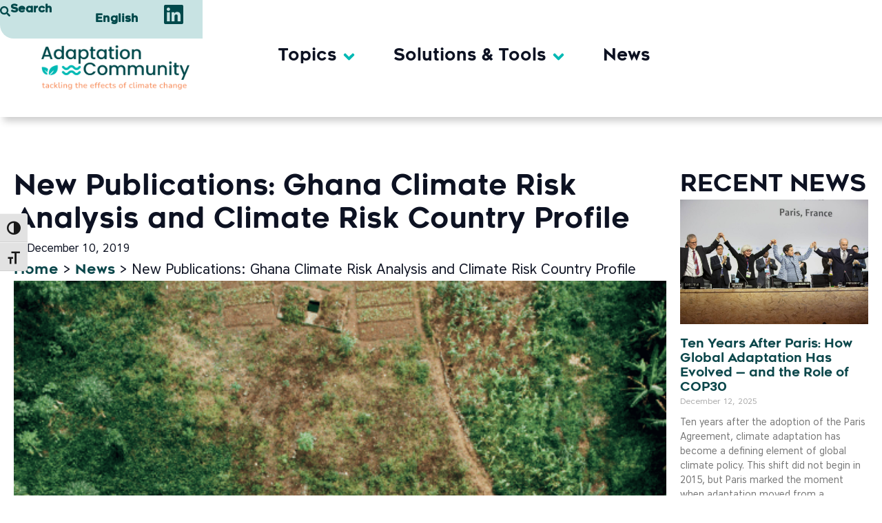

--- FILE ---
content_type: text/css
request_url: https://www.adaptationcommunity.net/wp-content/uploads/elementor/css/post-17.css?ver=1769186908
body_size: 2557
content:
.elementor-kit-17{--e-global-color-primary:#00494B;--e-global-color-secondary:#00B9B4;--e-global-color-text:#0D1222;--e-global-color-accent:#F78D5B;--e-global-color-a1c3134:#C8E3E3;--e-global-color-6fdac64c:#DCEAC4;--e-global-color-7db3fa7a:#4B95C5;--e-global-color-646044b9:#0D1222;--e-global-color-5863eeca:#46192E;--e-global-color-18fb9918:#00B9B4;--e-global-color-27844bd1:#F3F3F3;--e-global-color-843e16e:#E0E6ED;--e-global-color-282beac:#8CC63F;--e-global-typography-primary-font-family:"Roboto";--e-global-typography-primary-font-weight:600;--e-global-typography-secondary-font-family:"Roboto Slab";--e-global-typography-secondary-font-weight:400;--e-global-typography-text-font-family:"Roboto";--e-global-typography-text-font-weight:400;--e-global-typography-accent-font-family:"Roboto";--e-global-typography-accent-font-weight:500;color:var( --e-global-color-text );font-family:"Core Sans", Sans-serif;font-size:20px;line-height:30px;}.elementor-kit-17 button,.elementor-kit-17 input[type="button"],.elementor-kit-17 input[type="submit"],.elementor-kit-17 .elementor-button{background-color:var( --e-global-color-5863eeca );font-family:"Core Sans", Sans-serif;font-size:20px;font-weight:normal;color:var( --e-global-color-accent );border-radius:20px 20px 20px 20px;padding:12px 23px 12px 23px;}.elementor-kit-17 e-page-transition{background-color:#FFBC7D;}.elementor-kit-17 a{color:#0C474B;font-family:"Renogare Soft", Sans-serif;}.elementor-kit-17 h1{font-family:"Renogare Soft", Sans-serif;font-size:48px;line-height:1.2em;}.elementor-kit-17 h2{font-family:"Renogare Soft", Sans-serif;font-size:40px;line-height:1.2em;}.elementor-kit-17 h3{font-family:"Renogare Soft", Sans-serif;font-size:34px;line-height:1.2em;}.elementor-kit-17 h4{font-family:"Renogare Soft", Sans-serif;font-size:30px;line-height:1.2em;}.elementor-kit-17 h5{font-family:"Renogare Soft", Sans-serif;font-size:32px;line-height:1.2em;}.elementor-kit-17 h6{font-family:"Renogare Soft", Sans-serif;font-size:20px;line-height:1.2em;}.elementor-kit-17 label{font-family:"Basic", Sans-serif;}.elementor-section.elementor-section-boxed > .elementor-container{max-width:1440px;}.e-con{--container-max-width:1440px;}{}h1.entry-title{display:var(--page-title-display);}@media(max-width:1024px){.elementor-section.elementor-section-boxed > .elementor-container{max-width:1024px;}.e-con{--container-max-width:1024px;}}@media(max-width:767px){.elementor-kit-17{font-size:14px;line-height:1.5em;}.elementor-kit-17 h1{font-size:30px;line-height:1.1em;}.elementor-kit-17 h2{font-size:28px;line-height:1.1em;}.elementor-kit-17 h3{font-size:26px;line-height:1.1em;}.elementor-kit-17 h4{font-size:18px;line-height:1.1em;}.elementor-kit-17 h5{font-size:16px;line-height:1.1em;}.elementor-kit-17 h6{font-size:14px;line-height:1.1em;}.elementor-kit-17 button,.elementor-kit-17 input[type="button"],.elementor-kit-17 input[type="submit"],.elementor-kit-17 .elementor-button{font-size:14px;line-height:1.3em;}.elementor-section.elementor-section-boxed > .elementor-container{max-width:767px;}.e-con{--container-max-width:767px;}}/* Start Custom Fonts CSS */@font-face {
	font-family: 'Core Sans';
	font-style: normal;
	font-weight: normal;
	font-display: auto;
	src: url('https://www.adaptationcommunity.net/wp-content/uploads/2025/03/CoreSansA45Regular.woff') format('woff');
}
@font-face {
	font-family: 'Core Sans';
	font-style: normal;
	font-weight: bold;
	font-display: auto;
	src: url('https://www.adaptationcommunity.net/wp-content/uploads/2025/03/CoreSansA65Bold.woff') format('woff');
}
/* End Custom Fonts CSS */
/* Start Custom Fonts CSS */@font-face {
	font-family: 'Renogare Soft';
	font-style: normal;
	font-weight: normal;
	font-display: auto;
	src: url('https://www.adaptationcommunity.net/wp-content/uploads/2025/03/RenogareSoft-Regular.woff') format('woff');
}
/* End Custom Fonts CSS */

--- FILE ---
content_type: text/css
request_url: https://www.adaptationcommunity.net/wp-content/uploads/elementor/css/post-35249.css?ver=1769186908
body_size: 15623
content:
.elementor-35249 .elementor-element.elementor-element-3f90896{--display:flex;--flex-direction:column;--container-widget-width:calc( ( 1 - var( --container-widget-flex-grow ) ) * 100% );--container-widget-height:initial;--container-widget-flex-grow:0;--container-widget-align-self:initial;--flex-wrap-mobile:wrap;--align-items:flex-end;--gap:0px 0px;--row-gap:0px;--column-gap:0px;border-style:none;--border-style:none;--border-radius:0px 0px 0px 0px;box-shadow:10px 1px 10px 5px rgba(0, 0, 0, 0.2);--padding-top:0px;--padding-bottom:0px;--padding-left:0px;--padding-right:0px;--z-index:10;}.elementor-35249 .elementor-element.elementor-element-546e1aa{--display:flex;--min-height:56px;--flex-direction:row;--container-widget-width:initial;--container-widget-height:100%;--container-widget-flex-grow:1;--container-widget-align-self:stretch;--flex-wrap-mobile:wrap;--gap:0px 0px;--row-gap:0px;--column-gap:0px;--border-radius:0px 0px 0px 020px;--padding-top:0px;--padding-bottom:0px;--padding-left:0px;--padding-right:0px;--z-index:9999;}.elementor-35249 .elementor-element.elementor-element-546e1aa:not(.elementor-motion-effects-element-type-background), .elementor-35249 .elementor-element.elementor-element-546e1aa > .elementor-motion-effects-container > .elementor-motion-effects-layer{background-color:var( --e-global-color-a1c3134 );}.elementor-35249 .elementor-element.elementor-element-93dc81a{--display:flex;--flex-direction:row;--container-widget-width:calc( ( 1 - var( --container-widget-flex-grow ) ) * 100% );--container-widget-height:100%;--container-widget-flex-grow:1;--container-widget-align-self:stretch;--flex-wrap-mobile:wrap;--justify-content:center;--align-items:center;--gap:10px 10px;--row-gap:10px;--column-gap:10px;--padding-top:5px;--padding-bottom:0px;--padding-left:0px;--padding-right:0px;}.elementor-35249 .elementor-element.elementor-element-93dc81a.e-con{--flex-grow:0;--flex-shrink:0;}.elementor-35249 .elementor-element.elementor-element-172e23c > .elementor-widget-container{margin:-3px 0px 0px 0px;}.elementor-35249 .elementor-element.elementor-element-172e23c .elementor-icon-wrapper{text-align:center;}.elementor-35249 .elementor-element.elementor-element-172e23c.elementor-view-stacked .elementor-icon{background-color:var( --e-global-color-primary );}.elementor-35249 .elementor-element.elementor-element-172e23c.elementor-view-framed .elementor-icon, .elementor-35249 .elementor-element.elementor-element-172e23c.elementor-view-default .elementor-icon{color:var( --e-global-color-primary );border-color:var( --e-global-color-primary );}.elementor-35249 .elementor-element.elementor-element-172e23c.elementor-view-framed .elementor-icon, .elementor-35249 .elementor-element.elementor-element-172e23c.elementor-view-default .elementor-icon svg{fill:var( --e-global-color-primary );}.elementor-35249 .elementor-element.elementor-element-172e23c .elementor-icon{font-size:15px;}.elementor-35249 .elementor-element.elementor-element-172e23c .elementor-icon svg{height:15px;}.elementor-35249 .elementor-element.elementor-element-d39322f .elementor-heading-title{font-size:16px;font-weight:700;color:#00494B;}.elementor-35249 .elementor-element.elementor-element-49aa9b7{--display:flex;--flex-direction:row;--container-widget-width:calc( ( 1 - var( --container-widget-flex-grow ) ) * 100% );--container-widget-height:100%;--container-widget-flex-grow:1;--container-widget-align-self:stretch;--flex-wrap-mobile:wrap;--justify-content:center;--align-items:center;--gap:10px 10px;--row-gap:10px;--column-gap:10px;--padding-top:0px;--padding-bottom:0px;--padding-left:0px;--padding-right:0px;}.elementor-35249 .elementor-element.elementor-element-49aa9b7.e-con{--flex-grow:0;--flex-shrink:0;}.elementor-35249 .elementor-element.elementor-element-b3fdd62 > .elementor-widget-container{margin:5px 0px 0px 0px;}.elementor-35249 .elementor-element.elementor-element-b3fdd62 .elementor-nav-menu .elementor-item{font-size:16px;font-weight:700;}.elementor-35249 .elementor-element.elementor-element-b3fdd62 .elementor-nav-menu--main .elementor-item{color:var( --e-global-color-primary );fill:var( --e-global-color-primary );}.elementor-35249 .elementor-element.elementor-element-88e9b89{--display:flex;--flex-direction:row;--container-widget-width:calc( ( 1 - var( --container-widget-flex-grow ) ) * 100% );--container-widget-height:100%;--container-widget-flex-grow:1;--container-widget-align-self:stretch;--flex-wrap-mobile:wrap;--justify-content:center;--align-items:center;--gap:10px 10px;--row-gap:10px;--column-gap:10px;--padding-top:5px;--padding-bottom:0px;--padding-left:0px;--padding-right:0px;}.elementor-35249 .elementor-element.elementor-element-582da9f > .elementor-widget-container{margin:0px 0px -5px 0px;}.elementor-35249 .elementor-element.elementor-element-582da9f .elementor-icon-wrapper{text-align:center;}.elementor-35249 .elementor-element.elementor-element-582da9f.elementor-view-stacked .elementor-icon{background-color:var( --e-global-color-primary );}.elementor-35249 .elementor-element.elementor-element-582da9f.elementor-view-framed .elementor-icon, .elementor-35249 .elementor-element.elementor-element-582da9f.elementor-view-default .elementor-icon{color:var( --e-global-color-primary );border-color:var( --e-global-color-primary );}.elementor-35249 .elementor-element.elementor-element-582da9f.elementor-view-framed .elementor-icon, .elementor-35249 .elementor-element.elementor-element-582da9f.elementor-view-default .elementor-icon svg{fill:var( --e-global-color-primary );}.elementor-35249 .elementor-element.elementor-element-582da9f .elementor-icon{font-size:2rem;}.elementor-35249 .elementor-element.elementor-element-582da9f .elementor-icon svg{height:2rem;}.elementor-35249 .elementor-element.elementor-element-e2933de{--display:flex;--flex-direction:row;--container-widget-width:initial;--container-widget-height:100%;--container-widget-flex-grow:1;--container-widget-align-self:stretch;--flex-wrap-mobile:wrap;--justify-content:flex-start;--padding-top:0px;--padding-bottom:0px;--padding-left:0px;--padding-right:0px;}.elementor-35249 .elementor-element.elementor-element-14ecef8{--display:flex;--flex-direction:column;--container-widget-width:calc( ( 1 - var( --container-widget-flex-grow ) ) * 100% );--container-widget-height:initial;--container-widget-flex-grow:0;--container-widget-align-self:initial;--flex-wrap-mobile:wrap;--justify-content:flex-start;--align-items:flex-start;--gap:0px 0px;--row-gap:0px;--column-gap:0px;--padding-top:40px;--padding-bottom:40px;--padding-left:60px;--padding-right:40px;}.elementor-35249 .elementor-element.elementor-element-905226e > .elementor-widget-container{margin:-30px 0px 0px 0px;}.elementor-35249 .elementor-element.elementor-element-905226e{text-align:start;}.elementor-35249 .elementor-element.elementor-element-905226e img{width:75%;}.elementor-35249 .elementor-element.elementor-element-b414f5b{--display:flex;--justify-content:flex-end;--align-items:center;--container-widget-width:calc( ( 1 - var( --container-widget-flex-grow ) ) * 100% );--padding-top:0px;--padding-bottom:0px;--padding-left:0px;--padding-right:0px;}.elementor-35249 .elementor-element.elementor-element-2b8da21{--display:flex;--gap:0px 0px;--row-gap:0px;--column-gap:0px;--padding-top:0px;--padding-bottom:0px;--padding-left:0px;--padding-right:0px;}.elementor-35249 .elementor-element.elementor-element-2b8da21:not(.elementor-motion-effects-element-type-background), .elementor-35249 .elementor-element.elementor-element-2b8da21 > .elementor-motion-effects-container > .elementor-motion-effects-layer{background-color:var( --e-global-color-a1c3134 );}.elementor-35249 .elementor-element.elementor-element-14fb15f .elementor-nav-menu--main:not(.e--pointer-framed) .elementor-item:before,
					.elementor-35249 .elementor-element.elementor-element-14fb15f .elementor-nav-menu--main:not(.e--pointer-framed) .elementor-item:after{background-color:var( --e-global-color-primary );}.elementor-35249 .elementor-element.elementor-element-14fb15f .e--pointer-framed .elementor-item:before,
					.elementor-35249 .elementor-element.elementor-element-14fb15f .e--pointer-framed .elementor-item:after{border-color:var( --e-global-color-primary );}.elementor-35249 .elementor-element.elementor-element-5fcb1ed{--display:flex;--padding-top:0px;--padding-bottom:0px;--padding-left:0px;--padding-right:0px;}.elementor-35249 .elementor-element.elementor-element-5fcb1ed:not(.elementor-motion-effects-element-type-background), .elementor-35249 .elementor-element.elementor-element-5fcb1ed > .elementor-motion-effects-container > .elementor-motion-effects-layer{background-color:var( --e-global-color-a1c3134 );}.elementor-35249 .elementor-element.elementor-element-b1cb81f .elementor-nav-menu--main:not(.e--pointer-framed) .elementor-item:before,
					.elementor-35249 .elementor-element.elementor-element-b1cb81f .elementor-nav-menu--main:not(.e--pointer-framed) .elementor-item:after{background-color:var( --e-global-color-primary );}.elementor-35249 .elementor-element.elementor-element-b1cb81f .e--pointer-framed .elementor-item:before,
					.elementor-35249 .elementor-element.elementor-element-b1cb81f .e--pointer-framed .elementor-item:after{border-color:var( --e-global-color-primary );}.elementor-35249 .elementor-element.elementor-element-a4a54ba{--display:flex;}.elementor-35249 .elementor-element.elementor-element-1aa80aa{--n-menu-dropdown-content-max-width:fit-content;--n-menu-heading-wrap:wrap;--n-menu-heading-overflow-x:initial;--n-menu-toggle-icon-wrapper-animation-duration:500ms;--n-menu-title-space-between:20px;--n-menu-title-font-size:24px;--n-menu-title-color-normal:#0D1222;--n-menu-title-transition:300ms;--n-menu-icon-size:16px;--n-menu-icon-color:var( --e-global-color-text );--n-menu-icon-color-hover:var( --e-global-color-secondary );--n-menu-dropdown-indicator-size:25px;--n-menu-dropdown-indicator-color-normal:var( --e-global-color-secondary );--n-menu-dropdown-indicator-color-hover:var( --e-global-color-primary );--n-menu-dropdown-indicator-color-active:var( --e-global-color-7db3fa7a );--n-menu-toggle-icon-size:20px;--n-menu-toggle-icon-hover-duration:500ms;--n-menu-toggle-icon-distance-from-dropdown:0px;}.elementor-35249 .elementor-element.elementor-element-1aa80aa > .elementor-widget-container{margin:0px 0px 0px 0px;}.elementor-35249 .elementor-element.elementor-element-1aa80aa > .elementor-widget-container > .e-n-menu > .e-n-menu-wrapper > .e-n-menu-heading > .e-n-menu-item > .e-n-menu-title, .elementor-35249 .elementor-element.elementor-element-1aa80aa > .elementor-widget-container > .e-n-menu > .e-n-menu-wrapper > .e-n-menu-heading > .e-n-menu-item > .e-n-menu-title > .e-n-menu-title-container, .elementor-35249 .elementor-element.elementor-element-1aa80aa > .elementor-widget-container > .e-n-menu > .e-n-menu-wrapper > .e-n-menu-heading > .e-n-menu-item > .e-n-menu-title > .e-n-menu-title-container > span{font-weight:400;}.elementor-35249 .elementor-element.elementor-element-1aa80aa {--n-menu-title-color-hover:var( --e-global-color-primary );--n-menu-title-color-active:var( --e-global-color-primary );}.elementor-35249 .elementor-element.elementor-element-7c3c44c{--display:flex;--flex-direction:column;--container-widget-width:100%;--container-widget-height:initial;--container-widget-flex-grow:0;--container-widget-align-self:initial;--flex-wrap-mobile:wrap;--padding-top:40px;--padding-bottom:40px;--padding-left:40px;--padding-right:40px;}.elementor-35249 .elementor-element.elementor-element-7c3c44c:not(.elementor-motion-effects-element-type-background), .elementor-35249 .elementor-element.elementor-element-7c3c44c > .elementor-motion-effects-container > .elementor-motion-effects-layer{background-color:var( --e-global-color-a1c3134 );}.elementor-35249 .elementor-element.elementor-element-fd63aee .elementor-heading-title{color:var( --e-global-color-primary );}.elementor-35249 .elementor-element.elementor-element-d395b04 .e-search-submit{background-color:var( --e-global-color-5863eeca );}.elementor-35249 .elementor-element.elementor-element-d395b04{width:var( --container-widget-width, 90% );max-width:90%;--container-widget-width:90%;--container-widget-flex-grow:0;--e-search-placeholder-color:var( --e-global-color-primary );--e-search-submit-color:var( --e-global-color-accent );--e-search-submit-border-radius:20px 20px 20px 20px;--e-search-submit-padding:0px 10px 0px 10px;}.elementor-35249 .elementor-element.elementor-element-d395b04.elementor-element{--flex-grow:0;--flex-shrink:0;}.elementor-35249 .elementor-element.elementor-element-d395b04 .e-search-input{border-radius:20px 20px 20px 20px;}.elementor-theme-builder-content-area{height:400px;}.elementor-location-header:before, .elementor-location-footer:before{content:"";display:table;clear:both;}@media(max-width:1024px){.elementor-35249 .elementor-element.elementor-element-14ecef8{--padding-top:20px;--padding-bottom:20px;--padding-left:20px;--padding-right:0px;}.elementor-35249 .elementor-element.elementor-element-905226e img{width:100%;}.elementor-35249 .elementor-element.elementor-element-1aa80aa{z-index:999;--n-menu-title-space-between:4px;--n-menu-title-font-size:20px;}}@media(min-width:768px){.elementor-35249 .elementor-element.elementor-element-546e1aa{--width:23%;}.elementor-35249 .elementor-element.elementor-element-93dc81a{--width:40%;}.elementor-35249 .elementor-element.elementor-element-49aa9b7{--width:40%;}.elementor-35249 .elementor-element.elementor-element-88e9b89{--width:20%;}.elementor-35249 .elementor-element.elementor-element-14ecef8{--width:40%;}}@media(max-width:1024px) and (min-width:768px){.elementor-35249 .elementor-element.elementor-element-546e1aa{--width:45%;}.elementor-35249 .elementor-element.elementor-element-14ecef8{--width:45%;}}@media(max-width:767px){.elementor-35249 .elementor-element.elementor-element-546e1aa{--width:100%;--flex-direction:row;--container-widget-width:initial;--container-widget-height:100%;--container-widget-flex-grow:1;--container-widget-align-self:stretch;--flex-wrap-mobile:wrap;--border-radius:0px 0px 20px 20px;}.elementor-35249 .elementor-element.elementor-element-93dc81a{--width:35%;}.elementor-35249 .elementor-element.elementor-element-172e23c .elementor-icon{font-size:15px;}.elementor-35249 .elementor-element.elementor-element-172e23c .elementor-icon svg{height:15px;}.elementor-35249 .elementor-element.elementor-element-d39322f .elementor-heading-title{font-size:12px;}.elementor-35249 .elementor-element.elementor-element-49aa9b7{--width:35%;}.elementor-35249 .elementor-element.elementor-element-b3fdd62 .elementor-nav-menu .elementor-item{font-size:12px;}.elementor-35249 .elementor-element.elementor-element-88e9b89{--width:30%;}.elementor-35249 .elementor-element.elementor-element-582da9f .elementor-icon{font-size:100%;}.elementor-35249 .elementor-element.elementor-element-582da9f .elementor-icon svg{height:100%;}.elementor-35249 .elementor-element.elementor-element-e2933de{--flex-direction:column;--container-widget-width:calc( ( 1 - var( --container-widget-flex-grow ) ) * 100% );--container-widget-height:initial;--container-widget-flex-grow:0;--container-widget-align-self:initial;--flex-wrap-mobile:wrap;--justify-content:space-between;--align-items:center;}.elementor-35249 .elementor-element.elementor-element-14ecef8{--align-items:center;--container-widget-width:calc( ( 1 - var( --container-widget-flex-grow ) ) * 100% );--padding-top:20px;--padding-bottom:20px;--padding-left:30px;--padding-right:30px;}.elementor-35249 .elementor-element.elementor-element-905226e > .elementor-widget-container{margin:0px 0px 0px 0px;}.elementor-35249 .elementor-element.elementor-element-905226e{text-align:center;}.elementor-35249 .elementor-element.elementor-element-905226e img{width:100%;}.elementor-35249 .elementor-element.elementor-element-b414f5b{--margin-top:0px;--margin-bottom:2px;--margin-left:0px;--margin-right:0px;--padding-top:0px;--padding-bottom:0px;--padding-left:10px;--padding-right:10px;}.elementor-35249 .elementor-element.elementor-element-1aa80aa{--n-menu-heading-wrap:nowrap;--n-menu-heading-overflow-x:scroll;--n-menu-title-space-between:5px;--n-menu-title-font-size:3.5vw;}.elementor-35249 .elementor-element.elementor-element-fd63aee .elementor-heading-title{font-size:18px;}.elementor-35249 .elementor-element.elementor-element-d395b04 .e-search-input{font-size:12px;}.elementor-35249 .elementor-element.elementor-element-d395b04{--e-search-input-padding-block-start:10px;--e-search-input-padding-inline-start:10px;--e-search-input-padding-block-end:10px;--e-search-input-padding-inline-end:10px;--e-search-submit-border-radius:15px 15px 15px 15px;}.elementor-35249 .elementor-element.elementor-element-d395b04 .e-search-submit span{font-size:11px;}}/* Start custom CSS */#search-icon-container {
    cursor: pointer;
}

#search-container {
    display:none;
}/* End custom CSS */

--- FILE ---
content_type: text/css
request_url: https://www.adaptationcommunity.net/wp-content/uploads/elementor/css/post-35484.css?ver=1769186908
body_size: 5161
content:
.elementor-35484 .elementor-element.elementor-element-0bc5c64{--display:flex;--flex-direction:column;--container-widget-width:100%;--container-widget-height:initial;--container-widget-flex-grow:0;--container-widget-align-self:initial;--flex-wrap-mobile:wrap;--padding-top:0px;--padding-bottom:0px;--padding-left:0px;--padding-right:0px;}.elementor-35484 .elementor-element.elementor-element-0bc5c64:not(.elementor-motion-effects-element-type-background), .elementor-35484 .elementor-element.elementor-element-0bc5c64 > .elementor-motion-effects-container > .elementor-motion-effects-layer{background-color:var( --e-global-color-a1c3134 );}.elementor-35484 .elementor-element.elementor-element-5a13a72{--display:flex;--flex-direction:row;--container-widget-width:initial;--container-widget-height:100%;--container-widget-flex-grow:1;--container-widget-align-self:stretch;--flex-wrap-mobile:wrap;--gap:0px 0px;--row-gap:0px;--column-gap:0px;--overlay-opacity:1;--padding-top:60px;--padding-bottom:60px;--padding-left:120px;--padding-right:80px;}.elementor-35484 .elementor-element.elementor-element-5a13a72::before, .elementor-35484 .elementor-element.elementor-element-5a13a72 > .elementor-background-video-container::before, .elementor-35484 .elementor-element.elementor-element-5a13a72 > .e-con-inner > .elementor-background-video-container::before, .elementor-35484 .elementor-element.elementor-element-5a13a72 > .elementor-background-slideshow::before, .elementor-35484 .elementor-element.elementor-element-5a13a72 > .e-con-inner > .elementor-background-slideshow::before, .elementor-35484 .elementor-element.elementor-element-5a13a72 > .elementor-motion-effects-container > .elementor-motion-effects-layer::before{background-image:url("https://www.adaptationcommunity.net/wp-content/uploads/2025/03/logo-only.png");--background-overlay:'';background-position:95% 70%;background-repeat:no-repeat;background-size:25% auto;}.elementor-35484 .elementor-element.elementor-element-594ac2d{--display:flex;--flex-direction:column;--container-widget-width:100%;--container-widget-height:initial;--container-widget-flex-grow:0;--container-widget-align-self:initial;--flex-wrap-mobile:wrap;--gap:20px 20px;--row-gap:20px;--column-gap:20px;}.elementor-35484 .elementor-element.elementor-element-594ac2d.e-con{--flex-grow:0;--flex-shrink:0;}.elementor-35484 .elementor-element.elementor-element-48f5e0e > .elementor-widget-container{margin:0px 0px 0px 0px;}.elementor-35484 .elementor-element.elementor-element-48f5e0e .elementor-heading-title{font-weight:600;color:#000000;}.elementor-35484 .elementor-element.elementor-element-760a867 > .elementor-widget-container{margin:5px 0px 0px 0px;}.elementor-35484 .elementor-element.elementor-element-760a867 .elementor-heading-title{font-weight:600;color:#000000;}.elementor-35484 .elementor-element.elementor-element-3b870ba > .elementor-widget-container{margin:5px 0px 0px 0px;}.elementor-35484 .elementor-element.elementor-element-3b870ba .elementor-heading-title{font-weight:600;color:#000000;}.elementor-35484 .elementor-element.elementor-element-aa29059{--display:flex;--flex-direction:column;--container-widget-width:100%;--container-widget-height:initial;--container-widget-flex-grow:0;--container-widget-align-self:initial;--flex-wrap-mobile:wrap;--gap:20px 20px;--row-gap:20px;--column-gap:20px;}.elementor-35484 .elementor-element.elementor-element-aa29059.e-con{--flex-grow:0;--flex-shrink:0;}.elementor-35484 .elementor-element.elementor-element-f037a2d > .elementor-widget-container{margin:0px 0px 0px 0px;}.elementor-35484 .elementor-element.elementor-element-f037a2d .elementor-heading-title{font-weight:600;color:#000000;}.elementor-35484 .elementor-element.elementor-element-8e6553a > .elementor-widget-container{margin:5px 0px 0px 0px;}.elementor-35484 .elementor-element.elementor-element-8e6553a .elementor-heading-title{font-weight:600;color:#000000;}.elementor-35484 .elementor-element.elementor-element-8fe39be > .elementor-widget-container{margin:5px 0px 0px 0px;}.elementor-35484 .elementor-element.elementor-element-8fe39be .elementor-heading-title{font-weight:600;color:#000000;}.elementor-theme-builder-content-area{height:400px;}.elementor-location-header:before, .elementor-location-footer:before{content:"";display:table;clear:both;}@media(min-width:768px){.elementor-35484 .elementor-element.elementor-element-594ac2d{--width:30%;}.elementor-35484 .elementor-element.elementor-element-aa29059{--width:30%;}}@media(max-width:1024px){.elementor-35484 .elementor-element.elementor-element-5a13a72::before, .elementor-35484 .elementor-element.elementor-element-5a13a72 > .elementor-background-video-container::before, .elementor-35484 .elementor-element.elementor-element-5a13a72 > .e-con-inner > .elementor-background-video-container::before, .elementor-35484 .elementor-element.elementor-element-5a13a72 > .elementor-background-slideshow::before, .elementor-35484 .elementor-element.elementor-element-5a13a72 > .e-con-inner > .elementor-background-slideshow::before, .elementor-35484 .elementor-element.elementor-element-5a13a72 > .elementor-motion-effects-container > .elementor-motion-effects-layer::before{background-position:95% 95%;}}@media(max-width:767px){.elementor-35484 .elementor-element.elementor-element-5a13a72{--min-height:35vh;--justify-content:flex-start;--padding-top:20px;--padding-bottom:20px;--padding-left:20px;--padding-right:20px;}.elementor-35484 .elementor-element.elementor-element-5a13a72::before, .elementor-35484 .elementor-element.elementor-element-5a13a72 > .elementor-background-video-container::before, .elementor-35484 .elementor-element.elementor-element-5a13a72 > .e-con-inner > .elementor-background-video-container::before, .elementor-35484 .elementor-element.elementor-element-5a13a72 > .elementor-background-slideshow::before, .elementor-35484 .elementor-element.elementor-element-5a13a72 > .e-con-inner > .elementor-background-slideshow::before, .elementor-35484 .elementor-element.elementor-element-5a13a72 > .elementor-motion-effects-container > .elementor-motion-effects-layer::before{background-position:90% 95%;background-size:58% auto;}.elementor-35484 .elementor-element.elementor-element-594ac2d{--width:50%;--padding-top:15px;--padding-bottom:10px;--padding-left:10px;--padding-right:10px;}.elementor-35484 .elementor-element.elementor-element-aa29059{--width:50%;--padding-top:15px;--padding-bottom:10px;--padding-left:10px;--padding-right:10px;}}

--- FILE ---
content_type: text/css
request_url: https://www.adaptationcommunity.net/wp-content/uploads/elementor/css/post-1436.css?ver=1769187005
body_size: 2567
content:
.elementor-1436 .elementor-element.elementor-element-ec7982f{--display:flex;--flex-direction:row;--container-widget-width:initial;--container-widget-height:100%;--container-widget-flex-grow:1;--container-widget-align-self:stretch;--flex-wrap-mobile:wrap;--padding-top:70px;--padding-bottom:10px;--padding-left:10px;--padding-right:10px;}.elementor-1436 .elementor-element.elementor-element-527a1ac{--display:flex;}.elementor-1436 .elementor-element.elementor-element-de5d13d .elementor-icon-list-icon{width:14px;}.elementor-1436 .elementor-element.elementor-element-de5d13d .elementor-icon-list-icon i{font-size:14px;}.elementor-1436 .elementor-element.elementor-element-de5d13d .elementor-icon-list-icon svg{--e-icon-list-icon-size:14px;}.elementor-1436 .elementor-element.elementor-element-de5d13d .elementor-icon-list-item{font-size:16px;}.elementor-1436 .elementor-element.elementor-element-d659111{text-align:start;}.elementor-1436 .elementor-element.elementor-element-d659111 img{width:100%;max-width:1080px;}.elementor-1436 .elementor-element.elementor-element-65f3014 > .elementor-widget-container{margin:-19px 0px 0px 0px;padding:0px 10px 0px 0px;}.elementor-1436 .elementor-element.elementor-element-65f3014{text-align:end;font-size:12px;}.elementor-1436 .elementor-element.elementor-element-299f8e5{--display:flex;}.elementor-1436 .elementor-element.elementor-element-e13fe53 .elementor-heading-title{text-transform:uppercase;}.elementor-1436 .elementor-element.elementor-element-3e09891{--grid-row-gap:35px;--grid-column-gap:30px;}.elementor-1436 .elementor-element.elementor-element-3e09891 .elementor-posts-container .elementor-post__thumbnail{padding-bottom:calc( 0.66 * 100% );}.elementor-1436 .elementor-element.elementor-element-3e09891:after{content:"0.66";}.elementor-1436 .elementor-element.elementor-element-3e09891 .elementor-post__thumbnail__link{width:100%;}.elementor-1436 .elementor-element.elementor-element-3e09891 .elementor-post__meta-data span + span:before{content:"///";}.elementor-1436 .elementor-element.elementor-element-3e09891.elementor-posts--thumbnail-left .elementor-post__thumbnail__link{margin-right:20px;}.elementor-1436 .elementor-element.elementor-element-3e09891.elementor-posts--thumbnail-right .elementor-post__thumbnail__link{margin-left:20px;}.elementor-1436 .elementor-element.elementor-element-3e09891.elementor-posts--thumbnail-top .elementor-post__thumbnail__link{margin-bottom:20px;}.elementor-1436 .elementor-element.elementor-element-0f65c88{--display:flex;--flex-direction:column;--container-widget-width:100%;--container-widget-height:initial;--container-widget-flex-grow:0;--container-widget-align-self:initial;--flex-wrap-mobile:wrap;--padding-top:10px;--padding-bottom:50px;--padding-left:10px;--padding-right:10px;}@media(max-width:767px){.elementor-1436 .elementor-element.elementor-element-3e09891 .elementor-posts-container .elementor-post__thumbnail{padding-bottom:calc( 0.5 * 100% );}.elementor-1436 .elementor-element.elementor-element-3e09891:after{content:"0.5";}.elementor-1436 .elementor-element.elementor-element-3e09891 .elementor-post__thumbnail__link{width:100%;}}@media(min-width:768px){.elementor-1436 .elementor-element.elementor-element-299f8e5{--width:30%;}}/* Start custom CSS */.elementor-post-navigation {
  display: flex;
  justify-content: space-between;
  gap: 20px; /* extra spacing between prev and next */
}

.elementor-post-navigation__link {
  max-width: 45%; /* keep each side in its own half */
}

.elementor-post-navigation__link a {
  display: block;
  white-space: normal; /* allow long titles to wrap */
  word-break: break-word; /* avoid overflow */
  line-height: 1.4;
}

.wp-block-image img {
  width: 1080px !important;    /* fill available space */
  height: auto;              /* keep aspect ratio */
}/* End custom CSS */